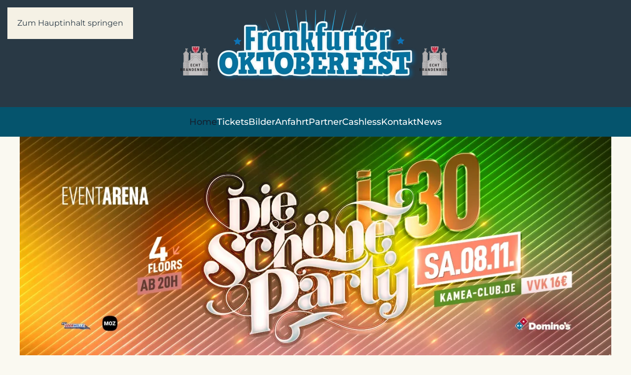

--- FILE ---
content_type: text/html; charset=utf-8
request_url: http://oktoberfest-ffo.de/
body_size: 25584
content:
<!DOCTYPE html>
<html lang="de-de" dir="ltr">
    <head>
        <meta name="viewport" content="width=device-width, initial-scale=1">
        <link rel="icon" href="/templates/yootheme/packages/theme-joomla/assets/images/favicon.png" sizes="any">
                <link rel="apple-touch-icon" href="/templates/yootheme/packages/theme-joomla/assets/images/apple-touch-icon.png">
        <meta charset="utf-8">
	<meta name="author" content="Admin">
	<meta name="generator" content="Joomla! - Open Source Content Management">
	<title>Home – Frankfurter Oktoberfest</title>
<link href="/media/vendor/joomla-custom-elements/css/joomla-alert.min.css?0.4.1" rel="stylesheet">
	<link href="/media/system/css/joomla-fontawesome.min.css?4.5.28" rel="preload" as="style" onload="this.onload=null;this.rel='stylesheet'">
	<link href="/templates/yootheme/css/theme.9.css?1759350379" rel="stylesheet">
<script type="application/json" class="joomla-script-options new">{"joomla.jtext":{"ERROR":"Fehler","MESSAGE":"Nachricht","NOTICE":"Hinweis","WARNING":"Warnung","JCLOSE":"Schließen","JOK":"OK","JOPEN":"Öffnen"},"system.paths":{"root":"","rootFull":"http:\/\/oktoberfest-ffo.de\/","base":"","baseFull":"http:\/\/oktoberfest-ffo.de\/"},"csrf.token":"8cc0637a16d0c98c9fe5095c085a199c"}</script>
	<script src="/media/system/js/core.min.js?2cb912"></script>
	<script src="/media/system/js/messages.min.js?9a4811" type="module"></script>
	<script src="/templates/yootheme/packages/theme-cookie/app/cookie.min.js?4.5.28" defer></script>
	<script src="/templates/yootheme/vendor/assets/uikit/dist/js/uikit.min.js?4.5.28"></script>
	<script src="/templates/yootheme/vendor/assets/uikit/dist/js/uikit-icons-gravity-tower.min.js?4.5.28"></script>
	<script src="/templates/yootheme/js/theme.js?4.5.28"></script>
	<script type="application/ld+json">{"@context":"https://schema.org","@graph":[{"@type":"Organization","@id":"http://oktoberfest-ffo.de/#/schema/Organization/base","name":"Frankfurter Oktoberfest","url":"http://oktoberfest-ffo.de/"},{"@type":"WebSite","@id":"http://oktoberfest-ffo.de/#/schema/WebSite/base","url":"http://oktoberfest-ffo.de/","name":"Frankfurter Oktoberfest","publisher":{"@id":"http://oktoberfest-ffo.de/#/schema/Organization/base"}},{"@type":"WebPage","@id":"http://oktoberfest-ffo.de/#/schema/WebPage/base","url":"http://oktoberfest-ffo.de/","name":"Home – Frankfurter Oktoberfest","isPartOf":{"@id":"http://oktoberfest-ffo.de/#/schema/WebSite/base"},"about":{"@id":"http://oktoberfest-ffo.de/#/schema/Organization/base"},"inLanguage":"de-DE"},{"@type":"Article","@id":"http://oktoberfest-ffo.de/#/schema/com_content/article/24","name":"Home","headline":"Home","inLanguage":"de-DE","articleSection":"Uncategorised","dateCreated":"2024-08-01T07:54:41+00:00","isPartOf":{"@id":"http://oktoberfest-ffo.de/#/schema/WebPage/base"}}]}</script>
	<script>window.yootheme ||= {}; var $theme = yootheme.theme = {"cookie":{"mode":"consent","template":"<div class=\"tm-cookie-banner uk-notification uk-notification-bottom-center\">\n        <div class=\"uk-notification-message uk-notification-message-primary uk-panel\">\n\n            By using this website, you agree to the use of cookies as described in our Privacy Policy.\n            \n                        <p class=\"uk-margin-small-top\">\n\n                                <button type=\"button\" class=\"js-accept uk-button uk-button-primary\" data-uk-toggle=\"target: !.uk-notification; animation: uk-animation-fade\">Ok<\/button>\n                \n                                <button type=\"button\" class=\"js-reject uk-button uk-button-secondary uk-margin-small-left\" data-uk-toggle=\"target: !.uk-notification; animation: uk-animation-fade\">No, Thanks<\/button>\n                \n            <\/p>\n            \n        <\/div>\n    <\/div>","position":"bottom"},"i18n":{"close":{"label":"Schlie\u00dfen"},"totop":{"label":"Zur\u00fcck nach oben"},"marker":{"label":"\u00d6ffnen"},"navbarToggleIcon":{"label":"Men\u00fc \u00f6ffnen"},"paginationPrevious":{"label":"Vorherige Seite"},"paginationNext":{"label":"N\u00e4chste Seite"},"searchIcon":{"toggle":"Suche \u00f6ffnen","submit":"Suche ausf\u00fchren"},"slider":{"next":"N\u00e4chste Folie","previous":"Vorherige Folie","slideX":"Folie %s","slideLabel":"%s von %s"},"slideshow":{"next":"N\u00e4chste Folie","previous":"Vorherige Folie","slideX":"Folie %s","slideLabel":"%s von %s"},"lightboxPanel":{"next":"N\u00e4chste Folie","previous":"Vorherige Folie","slideLabel":"%s von %s","close":"Schlie\u00dfen"}}};</script>

    </head>
    <body class="">

        <div class="uk-hidden-visually uk-notification uk-notification-top-left uk-width-auto">
            <div class="uk-notification-message">
                <a href="#tm-main" class="uk-link-reset">Zum Hauptinhalt springen</a>
            </div>
        </div>

                <div class="tm-page-container uk-clearfix">

            
            
        
        
        <div class="tm-page uk-margin-auto">

                        


<header class="tm-header-mobile uk-hidden@s">


        <div uk-sticky show-on-up animation="uk-animation-slide-top" cls-active="uk-navbar-sticky" sel-target=".uk-navbar-container">
    
        <div class="uk-navbar-container">

            <div class="uk-container uk-container-expand">
                <nav class="uk-navbar uk-navbar-justify" uk-navbar="{&quot;align&quot;:&quot;center&quot;,&quot;container&quot;:&quot;.tm-header-mobile &gt; [uk-sticky]&quot;,&quot;boundary&quot;:&quot;.tm-header-mobile .uk-navbar-container&quot;}">

                                        <div class="uk-navbar-left ">

                                                    <a href="http://oktoberfest-ffo.de/" aria-label="Zurück zur Startseite" class="uk-logo uk-navbar-item">
    <picture>
<source type="image/webp" srcset="/templates/yootheme/cache/24/logo_small-2456266b.webp 192w" sizes="(min-width: 192px) 192px">
<img alt="Frankfurter Oktoberfest" loading="eager" src="/templates/yootheme/cache/35/logo_small-354a6dcb.png" width="192" height="50">
</picture></a>
                        
                                                    
                        
                                                    <a uk-toggle href="#tm-dialog-mobile" class="uk-navbar-toggle">

                <span class="uk-margin-small-right uk-text-middle">Menü</span>
        
        <div uk-navbar-toggle-icon></div>

        
    </a>
                        
                    </div>
                    
                    
                    
                </nav>
            </div>

        </div>

        </div>
    



    
        <div id="tm-dialog-mobile" class="uk-modal uk-modal-full" uk-modal>
        <div class="uk-modal-dialog uk-flex">

                        <button class="uk-modal-close-full uk-close-large" type="button" uk-close uk-toggle="cls: uk-modal-close-full uk-close-large uk-modal-close-default; mode: media; media: @s"></button>
            
            <div class="uk-modal-body uk-padding-large uk-margin-auto uk-flex uk-flex-column uk-box-sizing-content uk-width-auto@s" uk-height-viewport uk-toggle="{&quot;cls&quot;:&quot;uk-padding-large&quot;,&quot;mode&quot;:&quot;media&quot;,&quot;media&quot;:&quot;@s&quot;}">

                                <div class="uk-margin-auto-vertical uk-text-center">
                    
<div class="uk-panel" id="module-menu-dialog-mobile">

    
    
<ul class="uk-nav uk-nav-primary uk-nav- uk-nav-center">
    
	<li class="item-101 uk-active"><a href="/">Home</a></li>
	<li class="item-117"><a href="/tickets">Tickets</a></li>
	<li class="item-138"><a href="/bilder">Bilder</a></li>
	<li class="item-139"><a href="/anfahrt">Anfahrt</a></li>
	<li class="item-140"><a href="/partner-sponsoren">Partner </a></li>
	<li class="item-143"><a href="/cashless">Cashless</a></li>
	<li class="item-144"><a href="/e-mail-kontaktformular">Kontakt</a></li>
	<li class="item-145"><a href="/news">News</a></li></ul>

</div>

                </div>
                
                
            </div>

        </div>
    </div>
    
    

</header>




<header class="tm-header uk-visible@s">




        <div class="tm-headerbar-default tm-headerbar tm-headerbar-top">
        <div class="uk-container">

                            <div class="uk-flex uk-flex-center"><div><a href="http://oktoberfest-ffo.de/" aria-label="Zurück zur Startseite" class="uk-logo">
    <picture>
<source type="image/webp" srcset="/templates/yootheme/cache/9f/logo_big-9f10b89e.webp 564w" sizes="(min-width: 564px) 564px">
<img alt="Frankfurter Oktoberfest" loading="eager" src="/templates/yootheme/cache/3f/logo_big-3fe1a85a.png" width="564" height="147">
</picture></a></div></div>
            
            
        </div>
    </div>
    
    
                <div uk-sticky media="@s" show-on-up animation="uk-animation-slide-top" cls-active="uk-navbar-sticky" sel-target=".uk-navbar-container">
        
            <div class="uk-navbar-container">

                <div class="uk-container">
                    <nav class="uk-navbar" uk-navbar="{&quot;align&quot;:&quot;center&quot;,&quot;container&quot;:&quot;.tm-header &gt; [uk-sticky]&quot;,&quot;boundary&quot;:&quot;.tm-header .uk-navbar-container&quot;}">

                        
                        <div class="uk-navbar-center">

                                                            
<ul class="uk-navbar-nav">
    
	<li class="item-101 uk-active"><a href="/">Home</a></li>
	<li class="item-117"><a href="/tickets">Tickets</a></li>
	<li class="item-138"><a href="/bilder">Bilder</a></li>
	<li class="item-139"><a href="/anfahrt">Anfahrt</a></li>
	<li class="item-140"><a href="/partner-sponsoren">Partner </a></li>
	<li class="item-143"><a href="/cashless">Cashless</a></li>
	<li class="item-144"><a href="/e-mail-kontaktformular">Kontakt</a></li>
	<li class="item-145"><a href="/news">News</a></li></ul>

                            
                        </div>

                        
                    </nav>
                </div>

            </div>

                </div>
        
    
    






</header>

            
            

            <main id="tm-main" >

                
                <div id="system-message-container" aria-live="polite"></div>

                <!-- Builder #page -->
<article class="uk-section-default uk-section-overlap uk-section uk-padding-remove-top" uk-scrollspy="target: [uk-scrollspy-class]; cls: uk-animation-slide-top-medium; delay: false;">
    
        
        
        
            
                                <div class="uk-container uk-padding-remove-horizontal">                
                    <div class="uk-grid tm-grid-expand uk-child-width-1-1 uk-grid-margin">
<div class="uk-width-1-1">
    
        
            
            
            
                
                    
<div class="uk-margin uk-margin-remove-top" uk-scrollspy-class>
        <a class="el-link" href="https://www.tixforgigs.com/de-DE/Event/64156/u30-die-schone-party-herbst-edition-eventarena-kamea-club-frankfurt-oder"><img src="/templates/yootheme/cache/d2/ScaledImage-d22e38f4.webp" srcset="/templates/yootheme/cache/93/ScaledImage-93456949.webp 768w, /templates/yootheme/cache/8b/ScaledImage-8b5c3be2.webp 1024w, /templates/yootheme/cache/d2/ScaledImage-d22e38f4.webp 1360w" sizes="(min-width: 1360px) 1360px" width="1360" height="510" class="el-image" alt loading="eager"></a>    
    
</div>
                
            
        
    
</div></div><div class="uk-grid tm-grid-expand uk-child-width-1-1 uk-grid-margin">
<div class="uk-width-1-1">
    
        
            
            
            
                
                    
<div class="uk-margin" uk-scrollspy-class>
    
    
        
        
<a class="el-content uk-width-1-1 uk-button uk-button-primary uk-button-large uk-flex-inline uk-flex-center uk-flex-middle" href="/bilder">
        <span class="uk-margin-small-right" uk-icon="heart"></span>    
        Zu den Bildern    
    
</a>


        
    
    
</div>

                
            
        
    
</div></div><div class="uk-margin uk-margin-remove-top uk-container"><div class="uk-grid tm-grid-expand uk-child-width-1-1">
<div class="uk-width-1-1">
    
        
            
            
            
                
                    <hr uk-scrollspy-class>
                
            
        
    
</div></div></div><div class="uk-grid tm-grid-expand uk-child-width-1-1 uk-grid-margin">
<div class="uk-width-1-1@m">
    
        
            
            
            
                
                    
<h2 class="uk-h5 uk-text-center" uk-scrollspy-class>        <h3 style="text-align: center;">Frankfurter Oktoberfest<br />Die größte Zelt-Gaudi Brandenburgs</h3>    </h2><div class="uk-divider-icon uk-width-medium uk-margin-auto" uk-scrollspy-class></div>
                
            
        
    
</div></div><div class="uk-grid tm-grid-expand uk-grid-margin" uk-grid>
<div class="uk-width-1-2@m">
    
        
            
            
            
                
                    <div class="uk-panel uk-text-left" uk-scrollspy-class><h3><strong>Das Frankfurter Oktoberfest 2025 </strong></h3>
<p>Echte Wiesn Atmosphäre » viele tolle Künstler » Moderation » Oktoberfestbier » leckere Haxen und vieles mehr! Nach dem Vorbild der Münchner Wiesn holen wir Euch ein kleines Stück Oktoberfest an die Oder. Wir freuen uns auf ein paar tolle Tage voller Heiterkeit!</p>
<p><strong>Das Oktoberfest in Frankfurt (Oder) findet nicht mehr auf dem Brunnenplatz am Oderturm statt, sondern auf der Festwiese an der Feuerwehr. </strong></p>
<p>(Heinrich-Hilbrand-Straße, Neuberesinchen, 15230 Frankfurt/Oder)</p></div>
                
            
        
    
</div>
<div class="uk-width-1-2@m">
    
        
            
            
            
                
                    
<div class="uk-margin-remove-vertical" uk-slideshow="animation: fade; velocity: 0.5; autoplay: 1;" uk-scrollspy-class>
    <div class="uk-position-relative">
        
            <div class="uk-slideshow-items uk-box-shadow-medium">                
                    <div class="el-item uk-inverse-light">

    
        
                        <div class="uk-position-cover uk-animation-kenburns uk-animation-reverse uk-transform-origin-center-left">            
                
<picture>
<source type="image/webp" srcset="/templates/yootheme/cache/0d/9X7A4745-0d9c01ce.webp 768w, /templates/yootheme/cache/bf/9X7A4745-bf8d3107.webp 920w, /templates/yootheme/cache/13/9X7A4745-13cc5e75.webp 999w, /templates/yootheme/cache/62/9X7A4745-6232980e.webp 1000w" sizes="(max-aspect-ratio: 920/614) 150vh">
<img src="/templates/yootheme/cache/39/9X7A4745-39892fb8.jpeg" width="920" height="614" alt loading="eager" class="el-image" uk-cover>
</picture>
                        </div>            
        
        
        
    
</div>
                
                    <div class="el-item uk-inverse-light">

    
        
                        <div class="uk-position-cover uk-animation-kenburns uk-animation-reverse uk-transform-origin-top-right">            
                
<picture>
<source type="image/webp" srcset="/templates/yootheme/cache/1e/9X7A4507-1e3c96e9.webp 768w, /templates/yootheme/cache/0f/9X7A4507-0fe28985.webp 920w, /templates/yootheme/cache/00/9X7A4507-006cc952.webp 999w, /templates/yootheme/cache/c7/9X7A4507-c72b8df2.webp 1000w" sizes="(max-aspect-ratio: 920/614) 150vh">
<img src="/templates/yootheme/cache/25/9X7A4507-25baedde.jpeg" width="920" height="614" alt loading="lazy" class="el-image" uk-cover>
</picture>
                        </div>            
        
        
        
    
</div>
                
                    <div class="el-item uk-inverse-light">

    
        
                        <div class="uk-position-cover uk-animation-kenburns uk-animation-reverse uk-transform-origin-bottom-left">            
                
<picture>
<source type="image/webp" srcset="/templates/yootheme/cache/9e/9X7A4687-9e43eea1.webp 768w, /templates/yootheme/cache/e2/9X7A4687-e231233d.webp 920w, /templates/yootheme/cache/80/9X7A4687-8013b11a.webp 999w, /templates/yootheme/cache/bf/9X7A4687-bfac3b28.webp 1000w" sizes="(max-aspect-ratio: 920/614) 150vh">
<img src="/templates/yootheme/cache/41/9X7A4687-41400bb3.jpeg" width="920" height="614" alt loading="lazy" class="el-image" uk-cover>
</picture>
                        </div>            
        
        
        
    
</div>
                            </div>
        
        
        
    </div>
    
</div>
                
            
        
    
</div></div><div class="uk-grid tm-grid-expand uk-child-width-1-1 uk-margin-large">
<div class="uk-width-1-1@m">
    
        
            
            
            
                
                    <div class="uk-hr" uk-scrollspy-class></div>
<div class="uk-alert uk-alert-primary uk-text-center" uk-scrollspy-class>
        <a class="el-link uk-link-reset" href="#" uk-scroll>    
                <h2 class="el-title uk-h3 uk-display-inline uk-text-middle">Breaking News —</h2>        
                <div class="el-content uk-panel uk-display-inline uk-text-middle">Alle Neuererungen und Informationen auf einen Blick</div>        
        </a>    
</div>
<div uk-accordion="multiple: 1; collapsible: true;" uk-scrollspy-class>
        
<div class="el-item">
    <a class="el-title uk-accordion-title" href>Öffnungszeiten</a>

    <div class="uk-accordion-content">
    
                <div class="el-content uk-panel"><p>• Wir starten ab dieses Jahr immer ab 18:00 Uhr und schließen gegen 01:00 Uhr.<br />• Tischreservierung ist immer bis 20:00 Uhr gültig.<br />• Abendkasse ist immer von 20:00 Uhr bis 22:00 Uhr und kostet 30€ (sehr geringes Kontingent)</p></div>                
    
    </div>
</div>        
<div class="el-item">
    <a class="el-title uk-accordion-title" href>Tischbedienung</a>

    <div class="uk-accordion-content">
    
                <div class="el-content uk-panel"><p>• Wir jedes Jahr haben die Tischreservierungen ein Tischbedienung. <br />• Dieses Jahr werdet ihr bis 22 Uhr bedient, danach kann man an unseren Bars bestellen.</p></div>                
    
    </div>
</div>        
<div class="el-item">
    <a class="el-title uk-accordion-title" href>bargeldloses bezahlen</a>

    <div class="uk-accordion-content">
    
                <div class="el-content uk-panel"><p>• Ab dieses Jahr kannst du <span style="text-decoration: line-through;">überall mit deiner EC/ Kreditkarte u</span>nd deiner Cashlesskarte bezahlen. (Internetbedingt heute nicht möglich)<br />• Alle Cashlesskarten die ihr noch besitzt behalten ihr Gültigkeit<br />• Für neue Cashlesskarten erheben wir ein Pfand von 2€, die ihr natürlich zurück bekommt, wenn ihr die Karten am Cashlesspointer wieder abgebt.</p></div>                
    
    </div>
</div>        
<div class="el-item">
    <a class="el-title uk-accordion-title" href>Abendkasse</a>

    <div class="uk-accordion-content">
    
                <div class="el-content uk-panel"><p>• <span>Abendkasse ist immer von 20:00 Uhr bis 22:00 Uhr und kostet 30€ (sehr geringes Kontingent)</span></p></div>                
    
    </div>
</div>    
</div><div class="uk-hr" uk-scrollspy-class></div>
<div class="uk-margin" uk-scrollspy-class>
    
    
        
        
<a class="el-content uk-width-1-1 uk-button uk-button-primary uk-button-large uk-flex-inline uk-flex-center uk-flex-middle" href="/bilder">
        <span class="uk-margin-small-right" uk-icon="heart"></span>    
        Zu den Bildern    
    
</a>


        
    
    
</div>

                
            
        
    
</div></div>
                                </div>                
            
        
    
</article>

                
            </main>

            

                        <footer>
                <!-- Builder #footer -->
<div class="uk-section-primary uk-section">
    
        
        
        
            
                                <div class="uk-container">                
                    <div class="uk-grid tm-grid-expand uk-grid-margin" uk-grid>
<div class="uk-width-1-2@m">
    
        
            
            
            
                
                    <div class="uk-panel uk-margin"><h3 style="text-align: center;">Ticket-Hotline</h3>
<h3 style="text-align: center;">Mo-Do 8 Uhr - 15 Uhr unter:<br />0335 / 38 71 432<br />0335 / 38 70 565<br />0152 22 02 49 28</h3></div>
                
            
        
    
</div>
<div class="uk-width-1-2@m">
    
        
            
            
            
                
                    <div class="uk-panel uk-margin"><h3 style="text-align: center;">Abholung</h3>
<h3 style="text-align: center;">Mittwoch 9 Uhr - 17 Uhr <br />Büro Gastroplan (Kamea Club)<br />Briesener Str.7<br />15230 Frankfurt (Oder)</h3></div>
                
            
        
    
</div></div>
                                </div>                
            
        
    
</div>
<div class="uk-section-default uk-section">
    
        
        
        
            
                                <div class="uk-container">                
                    <div class="uk-grid tm-grid-expand uk-child-width-1-1 uk-grid-margin">
<div class="uk-width-1-1">
    
        
            
            
            
                
                    
<h1 class="uk-heading-large uk-heading-line uk-font-primary">        <span>Wir sind <span class="uk-text-primary">Cashless</span></span>
    </h1><div class="uk-panel uk-margin"><p>Wir sind bargeldlos! Vergiss lästiges Warten an der Bar, um Bargeld zu zählen. Mit Cashless zahlst du einfach und schnell mit deiner vorher aufgeladenen Cashless-Karte. Das bedeutet mehr Zeit zum Tanzen und Feiern!</p>
<p>Cashless bietet ein Höchstmaß an Sicherheit für deine Finanzen. Kein Risiko, Bargeld zu verlieren oder gestohlen zu bekommen. Deine Cashless-Karte ist sicher und geschützt, und du kannst sie bei Verlust sofort sperren lassen, wenn du dich registriert hast.</p>
<p>Mit Cashless behältst du immer den Überblick über deine Ausgaben. Verfolge deine Transaktionen in Echtzeit über dein Cashless Konto oder an jeder Bar, um deine Partynacht optimal zu planen.</p></div>
<div class="uk-margin uk-text-center">
    
    
        
        
<a class="el-content uk-button uk-button-secondary uk-button-large uk-flex-inline uk-flex-center uk-flex-middle" href="https://oktoberfest-ffo.de/cashless">
        <span class="uk-margin-small-right" uk-icon="user"></span>    
        Dein Cashless Konto    
    
</a>


        
    
    
</div>

                
            
        
    
</div></div>
                                </div>                
            
        
    
</div>
<div class="uk-section-primary uk-section uk-section-xsmall">
    
        
        
        
            
                                <div class="uk-container">                
                    <div class="uk-grid tm-grid-expand uk-child-width-1-1 uk-margin-remove-vertical">
<div class="uk-width-1-1@m">
    
        
            
            
            
                
                    
<div class="uk-margin uk-text-center">
        <div class="uk-flex-middle uk-grid-column-small uk-grid-row-collapse uk-child-width-auto uk-flex-center" uk-grid>    
    
                <div class="el-item">
        
        
<a class="el-content uk-button uk-button-text" href="/impressum">
    
        Impressum    
    
</a>


                </div>
        
    
                <div class="el-item">
        
        
<a class="el-content uk-button uk-button-text" href="/?view=article&amp;id=34:datenschutz&amp;catid=2">
    
        Datenschutz    
    
</a>


                </div>
        
    
        </div>    
</div>

                
            
        
    
</div></div>
                                </div>                
            
        
    
</div>
<div class="uk-section-secondary uk-section uk-section-xsmall">
    
        
        
        
            
                                <div class="uk-container">                
                    <div class="uk-grid tm-grid-expand uk-margin-remove-vertical" uk-grid>
<div class="uk-grid-item-match uk-flex-middle uk-width-3-4@m">
    
        
            
            
                        <div class="uk-panel uk-width-1-1">            
                
                    <div class="uk-panel uk-text-small uk-text-success uk-margin uk-text-center@s uk-text-center"><p>© <span>Made with love by Werbeagentur 4Pixxel. All rights Reserved. www.gastroplan-event.de</span></p></div>
                
                        </div>            
        
    
</div>
<div class="uk-grid-item-match uk-flex-middle uk-width-1-4@m">
    
        
            
            
                        <div class="uk-panel uk-width-1-1">            
                
                    
<div class="uk-margin uk-text-center@s uk-text-center"><a href="#" uk-totop uk-scroll></a></div>
                
                        </div>            
        
    
</div></div>
                                </div>                
            
        
    
</div>            </footer>
            
        </div>

                </div>
        
        

    </body>
</html>
